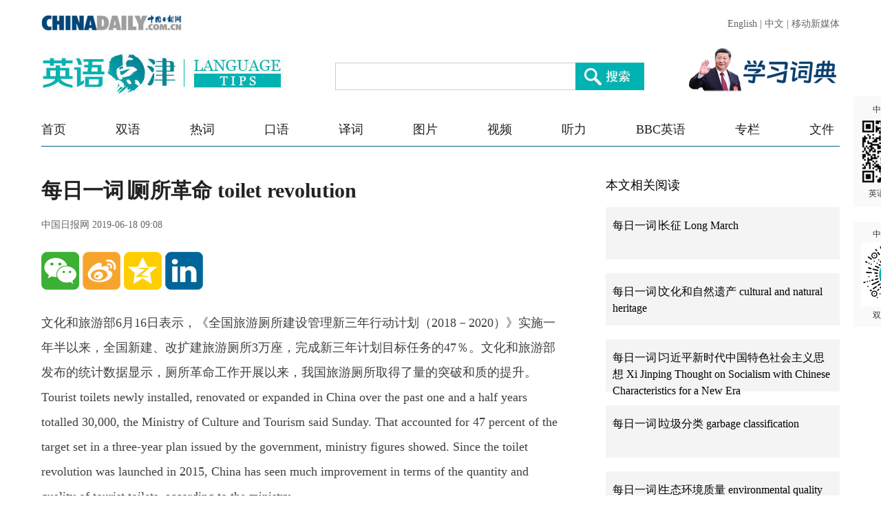

--- FILE ---
content_type: text/html;charset=UTF-8
request_url: https://language.chinadaily.com.cn/a/201906/18/WS5d0839a8a3103dbf14328c6a.html
body_size: 6810
content:
<!DOCTYPE html PUBLIC "-//W3C//DTD XHTML 1.0 Transitional//EN" "http://www.w3.org/TR/xhtml1/DTD/xhtml1-transitional.dtd">

<html xmlns="http://www.w3.org/1999/xhtml">
  <head>
    <meta charset="utf-8" />
    <title>每日一词∣厕所革命 toilet revolution - Chinadaily.com.cn</title>
    <meta name="keywords" content="热词,每日一词,学习强国,厕所革命" />
    <meta name="description" content="文化和旅游部发布的统计数据显示，厕所革命工作开展以来，我国旅游厕所取得了量的突破和质的提升。" />
    
      <meta property="og:xi" content="0" />
      <meta property="og:title" content="每日一词∣厕所革命 toilet revolution" />
      <meta property="og:recommend" content="0" />
      <meta property="og:url" content="https://language.chinadaily.com.cn/a/201906/18/WS5d0839a8a3103dbf14328c6a.html" />
      <meta property="og:image" content="http://img2.chinadaily.com.cn/images/201906/18/5d0839a8a3103dbf57a4ff91.jpeg" />
      
      <meta name="twitter:card" content="summary_large_image" />
      <meta name="twitter:site" content="@ChinaDailyApp" />
      <meta name="twitter:title" content="每日一词∣厕所革命 toilet revolution" />
      <meta name="twitter:description" content="文化和旅游部发布的统计数据显示，厕所革命工作开展以来，我国旅游厕所取得了量的突破和质的提升。" />
      
      
        
        
        
        <meta name="twitter:image:src" content="http://img2.chinadaily.com.cn/images/201906/18/5d0839a8a3103dbf57a4ff91.jpeg" />
        
        
        
        <meta name="twitter:image" content="http://img2.chinadaily.com.cn/images/201906/18/5d0839a8a3103dbf57a4ff91.jpeg" />
      
      
      
      <meta name="shareImg" content="//img2.chinadaily.com.cn/images/201906/18/5d0839a8a3103dbf57a4ff91.jpeg" />
      <meta name="msapplication-TileImage" content="https://img2.chinadaily.com.cn/static/common/img/sharelogo2.jpg" />
      <link rel="apple-touch-icon-precomposed" href="https://img2.chinadaily.com.cn/static/common/img/sharelogo2.jpg" />
    
    <meta name="viewport" content="width=device-width, initial-scale=1.0, maximum-scale=2.0, user-scalable=no" />
    <link rel="stylesheet" charset="utf-8" href="//language.chinadaily.com.cn/css/2018/gy.css?ver=3" />
    <link rel="stylesheet" charset="utf-8" href="//language.chinadaily.com.cn/css/2018/content_page.css" />
    
    <link rel="stylesheet" charset="utf-8" href="//img2.chinadaily.com.cn/static/2018lt/css/share.css" />
    <script type="text/javascript" charset="utf-8" rel="stylesheet" src="//language.chinadaily.com.cn/js/2018/jquery-1.8.3.min.js" xml:space="preserve"></script>
    <script type="text/javascript" src="//www.chinadaily.com.cn/js/2020/qrcode.min.js" xml:space="preserve"></script><!--二维码生成-->
    
      <meta name="articaltype" content="COMPO" />
      <meta name="filetype" content="1" />
      <meta name="publishedtype" content="1" />
      <meta name="pagetype" content="1" />
      <meta name="catalogs" content="5af95a68a3103f6866ee8449" />
      <meta name="contentid" content="WS5d0839a8a3103dbf14328c6a" />
      <meta name="publishdate" content="2019-06-18" />
      <meta name="editor" content="马文英" />
      <meta name="author" content="马文英" />
      <meta name="source" content="中国日报网" />

      <!--来源-->
      <meta name="webterren_speical" content="5" />
      <meta name="sourcetype" content="5" />
    
  </head>
  <body>

    <div class="phone_nav">
      <a class="to_home" target="_blank" shape="rect" href="//language.chinadaily.com.cn">首页&nbsp;</a>

      <a class="to_shuangyu" target="_blank" shape="rect" href="https://language.chinadaily.com.cn/news_hotwords">| 新闻热词</a>

    </div>
    <!-- 内容 -->
    <div class="content">
      <div class="content_left">
        <div class="main">
          <div class="main_title">

            <h1><span class="main_title1">每日一词∣厕所革命 toilet revolution</span>
              <span class="main_title2"></span></h1>
            <p class="main_title3">
              中国日报网  
              2019-06-18 09:08</p>

          </div>
          <div class="fx_list">
            <a title="weixin" style="cursor:pointer; " shape="rect"><img src="//language.chinadaily.com.cn/img/2018/wx.png" alt="" id="weixinqrcode" /></a>
            <a title="sinaminiblog" style="cursor:pointer; " target="_blank" shape="rect" href="http://v.t.sina.com.cn/share/share.php?appkey=2152474398&amp;type=3&amp;title=每日一词∣厕所革命 toilet revolution&amp;pic=http://img2.chinadaily.com.cn/images/201906/18/5d0839a8a3103dbf57a4ff91.jpeg&amp;url=https://language.chinadaily.com.cn/a/201906/18/WS5d0839a8a3103dbf14328c6a.html"><img src="//language.chinadaily.com.cn/img/2018/wb2.png" alt="" /></a>
            <a title="qzone" style="cursor:pointer; " target="_blank" shape="rect" href="https://sns.qzone.qq.com/cgi-bin/qzshare/cgi_qzshare_onekey?title=每日一词∣厕所革命 toilet revolution&amp;pics=http://img2.chinadaily.com.cn/images/201906/18/5d0839a8a3103dbf57a4ff91.jpeg&amp;url=https://language.chinadaily.com.cn/a/201906/18/WS5d0839a8a3103dbf14328c6a.html"><img src="//language.chinadaily.com.cn/img/2018/qqkj.png" alt="" /></a>
            <a title="LinkedIn" style="cursor:pointer; " target="_blank" shape="rect" href="http://www.linkedin.com/shareArticle?mini=true&amp;title=每日一词∣厕所革命 toilet revolution&amp;url=https://language.chinadaily.com.cn/a/201906/18/WS5d0839a8a3103dbf14328c6a.html"><img src="//language.chinadaily.com.cn/img/2018/icon_in.png" alt="" /></a>

          </div>

          <div id="qrcode">
            <span>分享到微信<img src="https://www.chinadaily.com.cn/image_e/2020/timg.jpg" width="20px" height="20px" /></span>
            <div id="qrcodearea">
            </div>
          </div>
          <div class="share">
            <div class="share-core">
              <a title="weibo" shape="rect" href="http://v.t.sina.com.cn/share/share.php?appkey=2152474398&amp;type=3&amp;title=每日一词∣厕所革命 toilet revolution&amp;pic=http://img2.chinadaily.com.cn/images/201906/18/5d0839a8a3103dbf57a4ff91.jpeg&amp;url=https://language.chinadaily.com.cn/a/201906/18/WS5d0839a8a3103dbf14328c6a.html"><img src="//www.chinadaily.com.cn/image_e/2020/share/weibo.png" /></a>
              <a title="qqzone" target="_blank" shape="rect" href="https://sns.qzone.qq.com/cgi-bin/qzshare/cgi_qzshare_onekey?title=每日一词∣厕所革命 toilet revolution&amp;pics=http://img2.chinadaily.com.cn/images/201906/18/5d0839a8a3103dbf57a4ff91.jpeg&amp;url=https://language.chinadaily.com.cn/a/201906/18/WS5d0839a8a3103dbf14328c6a.html"><img src="//www.chinadaily.com.cn/image_e/2020/share/qzone.png" /></a>
              <a title="facebook" target="_blank" shape="rect" href="https://www.facebook.com/sharer.php?title=每日一词∣厕所革命 toilet revolution&amp;u=https://language.chinadaily.com.cn/a/201906/18/WS5d0839a8a3103dbf14328c6a.html"><img src="//www.chinadaily.com.cn/image_e/2020/share/facebook.png" /></a>
              <a title="twitter" target="_blank" shape="rect" href="https://twitter.com/share?text=每日一词∣厕所革命 toilet revolution&amp;url=https://language.chinadaily.com.cn/a/201906/18/WS5d0839a8a3103dbf14328c6a.html"><img src="//www.chinadaily.com.cn/image_e/2020/share/twitter.png" /></a>
              <a title="linkedin" target="_blank" shape="rect" href="http://www.linkedin.com/shareArticle?mini=true&amp;title=每日一词∣厕所革命 toilet revolution&amp;url=https://language.chinadaily.com.cn/a/201906/18/WS5d0839a8a3103dbf14328c6a.html"><img src="//www.chinadaily.com.cn/image_e/2020/share/linkedin.png" /></a>
              <a title="mail" target="_blank" shape="rect" href="mailto:?subject=Shared from Chinadaily.com.cn&amp;body=每日一词∣厕所革命 toilet revolution%0D%0Ahttps://language.chinadaily.com.cn/a/201906/18/WS5d0839a8a3103dbf14328c6a.html"><img src="//www.chinadaily.com.cn/image_e/2020/share/mail.png" /></a>
              <!-- 
<a title="linkedin" th:href="'http://www.linkedin.com/shareArticle?mini=true&amp;title='+ ${story.title} + '&amp;url=' + ${story.url}" target="_blank"><img src="//www.chinadaily.com.cn/image_e/2020/share/more.png"  /></a>		-->
            </div>
            <div class="share-close">
              <span>CLOSE</span>
            </div>
          </div>
          <script xml:space="preserve">

            $(document).ready(function(){

              $("#weixinqrcode").click(function(){
                if($("#qrcode").css("display")=='block')
                  $("#qrcode").hide();
                else $("#qrcode").show();
              });
              $("#weixinqrcode1").click(function(){
                if($("#qrcode").css("display")=='block')
                  $("#qrcode").hide();
                else $("#qrcode").show();
              });
              $("#qrcode span img").click(function(){
                if($("#qrcode").css("display")=='block')
                  $("#qrcode").hide();
              });
              var qrcode = new QRCode(document.getElementById("qrcodearea"), {
                width : 180,
                height : 180
              });
              var curUrl = location.href;
              qrcode.makeCode(curUrl);
              /*以下为手机端分享*/
             
            });
          </script>
          <div class="mian_txt" id="Content">

            

            
            

            <p>文化和旅游部6月16日表示，《全国旅游厕所建设管理新三年行动计划（2018－2020）》实施一年半以来，全国新建、改扩建旅游厕所3万座，完成新三年计划目标任务的47％。文化和旅游部发布的统计数据显示，厕所革命工作开展以来，我国旅游厕所取得了量的突破和质的提升。<br>Tourist toilets newly installed, renovated or expanded in China over the past one and a half years totalled 30,000, the Ministry of Culture and Tourism said Sunday. That accounted for 47 percent of the target set in a three-year plan issued by the government, ministry figures showed. Since the toilet revolution was launched in 2015, China has seen much improvement in terms of the quantity and quality of tourist toilets, according to the ministry.<br><br></p> 
<figure class="image" style="display: table;"> 
 <img src="//img2.chinadaily.com.cn/images/201906/18/5d0839a8a3103dbf57a4ff8f.jpeg" data-from="newsroom" data-mimetype="image/jpeg" id="img-5d0839a8a3103dbf57a4ff8f"> 
 <figcaption style="display: table-caption; caption-side: bottom;"> 
  <span style="font-size: 16px; background-color: #ffffff;">上海市陆家嘴北滨江望江驿NO.1厕所（图片来源：中国日报）</span> 
 </figcaption> 
</figure> 
<p>&nbsp;</p> 
<p>【知识点】</p> 
<p>“厕所革命”是原国家旅游局自2015年起在全国范围内开展的旅游厕所建设和管理行动，旨在用三年时间解决旅游厕所的数量过少、卫生质量低劣、以及管理缺位问题。2017年11月19日，原国家旅游局发布《全国旅游厕所建设管理新三年行动计划（2018-2020）》。按照计划，从2018到2020年，全国将新建、改扩建旅游厕所6.4万座，达到“数量充足、分布合理，管理有效、服务到位，环保卫生、如厕文明”的新三年目标。</p> 
<p>&nbsp;</p> 
<p>【重要讲话】</p> 
<p>厕所问题不是小事情，是城乡文明建设的重要方面，不但景区、城市要抓，农村也要抓，要把这项工作作为乡村振兴战略的一项具体工作来推进，努力补齐这块影响群众生活品质的短板。<br>Toilet improvement is not a trivial matter, but is key to the improvement of urban and rural environments. It should not be limited to scenic zones or urban areas, but should also be extended to rural areas as part of efforts to revitalize the rural economy and improve rural living conditions.<br>——2017年11月21日，习近平就旅游系统推进“厕所革命”工作取得的成效作出重要指示</p> 
<p>&nbsp;</p> 
<p>【相关词汇】</p> 
<p>乡村振兴战略<br>rural revitalization strategy</p> 
<p>旅游行业<br>tourism industry</p> 
<p>&nbsp;</p>

          </div>
          
      
    
          <div class="selectpage">
            <!--移动分页-->
            
          </div>
          <div class="fx_list  fx_list2">
            <a title="weixin" style="cursor:pointer; " shape="rect"><img src="//language.chinadaily.com.cn/img/2018/wx.png" alt="" id="weixinqrcode1" /></a>
            <a title="sinaminiblog" style="cursor:pointer; " target="_blank" shape="rect" href="http://v.t.sina.com.cn/share/share.php?appkey=2152474398&amp;type=3&amp;title=每日一词∣厕所革命 toilet revolution&amp;pic=http://img2.chinadaily.com.cn/images/201906/18/5d0839a8a3103dbf57a4ff91.jpeg&amp;url=https://language.chinadaily.com.cn/a/201906/18/WS5d0839a8a3103dbf14328c6a.html"><img src="//language.chinadaily.com.cn/img/2018/wb2.png" alt="" /></a>
            <a title="qzone" style="cursor:pointer; " target="_blank" shape="rect" href="https://sns.qzone.qq.com/cgi-bin/qzshare/cgi_qzshare_onekey?title=每日一词∣厕所革命 toilet revolution&amp;pics=http://img2.chinadaily.com.cn/images/201906/18/5d0839a8a3103dbf57a4ff91.jpeg&amp;url=https://language.chinadaily.com.cn/a/201906/18/WS5d0839a8a3103dbf14328c6a.html"><img src="//language.chinadaily.com.cn/img/2018/qqkj.png" alt="" /></a>
            <a title="LinkedIn" style="cursor:pointer; " target="_blank" shape="rect" href="http://www.linkedin.com/shareArticle?mini=true&amp;title=每日一词∣厕所革命 toilet revolution&amp;url=https://language.chinadaily.com.cn/a/201906/18/WS5d0839a8a3103dbf14328c6a.html"><img src="//language.chinadaily.com.cn/img/2018/icon_in.png" alt="" /></a>

          </div>
          <div class="banquan">
            中国日报网英语点津版权说明：凡注明来源为“中国日报网英语点津：XXX（署名）”的原创作品，除与中国日报网签署英语点津内容授权协议的网站外，其他任何网站或单位未经允许不得非法盗链、转载和使用，违者必究。如需使用，请与010-84883561联系；凡本网注明“来源：XXX（非英语点津）”的作品，均转载自其它媒体，目的在于传播更多信息，其他媒体如需转载，请与稿件来源方联系，如产生任何问题与本网无关；本网所发布的歌曲、电影片段，版权归原作者所有，仅供学习与研究，如果侵权，请提供版权证明，以便尽快删除。
          </div>
        </div>
        <!-- 更多双语 -->
        <div class="gdsy">
          <div class="gdsy_title">
            <a target="_blank" shape="rect" href="https://language.chinadaily.com.cn/news_hotwords">更多新闻热词</a>
          </div>
          
            
              <div class="gy_box">
                <a target="_blank" class="gy_box_img" shape="rect" href="//language.chinadaily.com.cn/a/202410/10/WS670799f4a310f1265a1c6e9c.html"><img src="//img2.chinadaily.com.cn/images/202410/10/670799f4a310f1268d828fcb.jpeg" /></a>
                <div class="gy_box_txt">


                  <p class="gy_box_txt2">
                    <a target="_blank" shape="rect" href="//language.chinadaily.com.cn/a/202410/10/WS670799f4a310f1265a1c6e9c.html">每日一词|一揽子增量政策 a raft of incremental policies</a>
                  </p>
                  <p class="gy_box_txt3">
                    <a target="_blank" shape="rect" href="//language.chinadaily.com.cn/a/202410/10/WS670799f4a310f1265a1c6e9c.html">中共中央政治局常委、国务院总理李强在座谈会上强调，要抓紧落实好稳经济一揽子增量政策，努力完成全年经济社会发展目标任务。</a>
                  </p>
                </div>
              </div>
            
            
              <div class="gy_box">
                <a target="_blank" class="gy_box_img" shape="rect" href="//language.chinadaily.com.cn/a/202410/10/WS6707356aa310f1265a1c6d70.html"><img src="//img2.chinadaily.com.cn/images/202410/10/6707356aa310f1268d828886.jpeg" /></a>
                <div class="gy_box_txt">


                  <p class="gy_box_txt2">
                    <a target="_blank" shape="rect" href="//language.chinadaily.com.cn/a/202410/10/WS6707356aa310f1265a1c6d70.html">每日一词|网络数据安全管理条例 regulations on network data security management</a>
                  </p>
                  <p class="gy_box_txt3">
                    <a target="_blank" shape="rect" href="//language.chinadaily.com.cn/a/202410/10/WS6707356aa310f1265a1c6d70.html">2024年9月24日，国务院总理李强签署国务院令，公布《网络数据安全管理条例》，自2025年1月1日起施行。</a>
                  </p>
                </div>
              </div>
            
            
              <div class="gy_box">
                <a target="_blank" class="gy_box_img" shape="rect" href="//language.chinadaily.com.cn/a/202410/09/WS6705d7f6a310f1265a1c6939.html"><img src="//img2.chinadaily.com.cn/images/202410/09/6705d8b8a310f1268d82724f.jpeg" /></a>
                <div class="gy_box_txt">


                  <p class="gy_box_txt2">
                    <a target="_blank" shape="rect" href="//language.chinadaily.com.cn/a/202410/09/WS6705d7f6a310f1265a1c6939.html">每日一词|新疆生产建设兵团 Xinjiang Production and Construction Corps</a>
                  </p>
                  <p class="gy_box_txt3">
                    <a target="_blank" shape="rect" href="//language.chinadaily.com.cn/a/202410/09/WS6705d7f6a310f1265a1c6939.html">庆祝新疆生产建设兵团成立70周年大会于2024年10月7日隆重举行。</a>
                  </p>
                </div>
              </div>
            
            
              <div class="gy_box">
                <a target="_blank" class="gy_box_img" shape="rect" href="//language.chinadaily.com.cn/a/202409/30/WS66fa66cba310f1265a1c5c33.html"><img src="//img2.chinadaily.com.cn/images/202409/30/66fa674ca310f1268d821e9d.jpeg" /></a>
                <div class="gy_box_txt">


                  <p class="gy_box_txt2">
                    <a target="_blank" shape="rect" href="//language.chinadaily.com.cn/a/202409/30/WS66fa66cba310f1265a1c5c33.html">每日一词|烈士纪念日 Martyrs' Day</a>
                  </p>
                  <p class="gy_box_txt3">
                    <a target="_blank" shape="rect" href="//language.chinadaily.com.cn/a/202409/30/WS66fa66cba310f1265a1c5c33.html">9月30日，习近平等党和国家领导人在北京天安门广场出席烈士纪念日向人民英雄敬献花篮仪式。</a>
                  </p>
                </div>
              </div>
            
            
              <div class="gy_box">
                <a target="_blank" class="gy_box_img" shape="rect" href="//language.chinadaily.com.cn/a/202409/29/WS66f91992a310f1265a1c58c4.html"><img src="//img2.chinadaily.com.cn/images/202409/29/66f91992a310f1268d820cab.jpeg" /></a>
                <div class="gy_box_txt">


                  <p class="gy_box_txt2">
                    <a target="_blank" shape="rect" href="//language.chinadaily.com.cn/a/202409/29/WS66f91992a310f1265a1c58c4.html">每日一词|三级养老服务网络 three-tiered facility network for elderly care services</a>
                  </p>
                  <p class="gy_box_txt3">
                    <a target="_blank" shape="rect" href="//language.chinadaily.com.cn/a/202409/29/WS66f91992a310f1265a1c58c4.html">民政部近日表示，我国将构建贯通县区、乡镇街道、村和社区三级养老服务网络。</a>
                  </p>
                </div>
              </div>
            
          


        </div>
      </div>
      <div class="content_right">
        <!-- 本文相关阅读 -->
        
          <div class="xgydu">
            <div class="xgydu_title">
              本文相关阅读
            </div>
            
              <div class="gy_box2">
                <div style="display:none;">5af95a68a3103f6866ee8449</div>
                <p>


                  <a target="_blank" class="gy_box2_a2" shape="rect" href="//language.chinadaily.com.cn/a/201906/14/WS5d02f104a3103dbf14328218.html">每日一词∣长征 Long March</a>

                </p>
              </div>
            
            
              <div class="gy_box2">
                <div style="display:none;">5af95a68a3103f6866ee8449</div>
                <p>


                  <a target="_blank" class="gy_box2_a2" shape="rect" href="//language.chinadaily.com.cn/a/201906/12/WS5d004f76a310176577230a87.html">每日一词∣文化和自然遗产 cultural and natural heritage</a>

                </p>
              </div>
            
            
              <div class="gy_box2">
                <div style="display:none;">5af95a68a3103f6866ee8449</div>
                <p>


                  <a target="_blank" class="gy_box2_a2" shape="rect" href="//language.chinadaily.com.cn/a/201906/11/WS5cff00b3a31017657723070b.html">每日一词∣习近平新时代中国特色社会主义思想 Xi Jinping Thought on Socialism with Chinese Characteristics for a New Era</a>

                </p>
              </div>
            
            
              <div class="gy_box2">
                <div style="display:none;">5af95a68a3103f6866ee8449</div>
                <p>


                  <a target="_blank" class="gy_box2_a2" shape="rect" href="//language.chinadaily.com.cn/a/201906/05/WS5cf71a93a31051914270115e.html">每日一词∣垃圾分类 garbage classification</a>

                </p>
              </div>
            
            
              <div class="gy_box2">
                <div style="display:none;">5af95a68a3103f6866ee8449</div>
                <p>


                  <a target="_blank" class="gy_box2_a2" shape="rect" href="//language.chinadaily.com.cn/a/201906/04/WS5cf5c761a310519142700e1f.html">每日一词∣生态环境质量 environmental quality</a>

                </p>
              </div>
            


          </div>
        


        <!-- 人气排行 -->
          <div class="rqph">
            <div class="rqph_title">
              人气排行
            </div>
            <script src="https://www.chinadaily.com.cn/html/topnews/language.js" xml:space="preserve"></script>
            <script xml:space="preserve">
              //<![CDATA[
              var num = 10;
              for(var i=0;i<3;i++){
                var No = i+1;
                document.write('<div class=\"gy_box2 gy_box2_color' + No + '\"><p><a href=\"'+cd_json[i].url+'\" class=\"gy_box2_a2\" target=\"_blank\">'+cd_json[i].title+'</a></p></div>');
              }
              for(var n=3;n<num;n++){
                var Non = n+1;
                document.write('<div class=\"gy_box2\"><p><a href=\"'+cd_json[n].url+'\" class=\"gy_box2_a2\" target=\"_blank\">'+cd_json[n].title+'</a></p></div>');
              }
              //]]>
            </script>

          </div>
        <!-- 图片 -->
        <!-- 图片新闻 5af95c97a3103f6866ee8450 -->
        <div class="main_img">
          <div class="main_img_title">
            
              <a target="_blank" shape="rect" href="//language.chinadaily.com.cn/news_photo">图片新闻</a>
            
          </div>
          <!-- 图片新闻 5af95c97a3103f6866ee8450 -->
          
            
              <div class="gy_box3">
                <a target="_blank" class="a_img" shape="rect" href="//language.chinadaily.com.cn/a/202409/03/WS66d6b6e7a3108f29c1fc9e2f.html"><img src="//img2.chinadaily.com.cn/images/202409/03/66d6b6e7a3108f29a8b647b6.jpeg" /></a>       
                <div class="gy_box3_txt">
                  <a target="_blank" shape="rect" href="//language.chinadaily.com.cn/a/202409/03/WS66d6b6e7a3108f29c1fc9e2f.html">萌态十足 秦岭大熊猫“贴秋膘”</a>
                </div>
              </div>
            
            
              <div class="gy_box3">
                <a target="_blank" class="a_img" shape="rect" href="//language.chinadaily.com.cn/a/202409/02/WS66d54c9aa3108f29c1fc996c.html"><img src="//img2.chinadaily.com.cn/images/202409/02/66d54c9aa3108f29a8b62e25.jpeg" /></a>       
                <div class="gy_box3_txt">
                  <a target="_blank" shape="rect" href="//language.chinadaily.com.cn/a/202409/02/WS66d54c9aa3108f29c1fc996c.html">扬州早茶：雅致菜肴中品味千年古城文化韵味</a>
                </div>
              </div>
            
            
              <div class="gy_box3">
                <a target="_blank" class="a_img" shape="rect" href="//language.chinadaily.com.cn/a/202408/30/WS66d17f0ea3108f29c1fc94e6.html"><img src="//img2.chinadaily.com.cn/images/202408/30/66d17f0ea3108f29a8b61798.jpeg" /></a>       
                <div class="gy_box3_txt">
                  <a target="_blank" shape="rect" href="//language.chinadaily.com.cn/a/202408/30/WS66d17f0ea3108f29c1fc94e6.html">杭州西湖晚霞壮美</a>
                </div>
              </div>
             
          
        </div>
      </div>
    </div>
      <div id="identifier-pannel2"><a href="#" shape="rect">中国日报网 <img height="94" width="94" src="//img2.chinadaily.com.cn/static/2018lt/img/ewm.png" />英语点津微信</a></div>
    <div id="identifier-pannel3"><a href="#" shape="rect">中国日报网 <img height="94" src="https://language.chinadaily.com.cn/img/2018/syxcx_img.jpg" width="94" />双语小程序</a></div>
    
      <div style="display:none">
        <script type="text/javascript">
          //<![CDATA[
          document.write(unescape("%3Cscript src='//cl2.webterren.com/webdig.js?z=16' type='text/javascript'%3E%3C/script%3E"));
          //]]>
        </script>
        <script type="text/javascript">
          //<![CDATA[
          wd_paramtracker("_wdxid=000000000000000000000000000000000000000000")
          //]]>
        </script>
      </div>
    
    
      <div style="display:none;">
        <!--  <script src="//s13.cnzz.com/stat.php?id=3089622&amp;web_id=3089622" language="JavaScript"></script>	-->
        <!-- Start Alexa Certify Javascript -->
        <!--  <script type="text/javascript">
//<![CDATA[
_atrk_opts = { atrk_acct:"uM+9j1a8Dy00qn", domain:"chinadaily.com.cn",dynamic: true};
(function() { var as = document.createElement('script'); as.type = 'text/javascript'; as.async = true; as.src = "https://certify-js.alexametrics.com/atrk.js"; var s = document.getElementsByTagName('script')[0];s.parentNode.insertBefore(as, s); })();
//]]>
</script>
<noscript><img src="https://certify.alexametrics.com/atrk.gif?account=uM+9j1a8Dy00qn" style="display:none" height="1" width="1" alt="" /></noscript>	-->
        <!-- End Alexa Certify Javascript -->  
      </div>

    
   <!-- <th:block th:include="@{/}+'common/2017en' :: usercollect"/>	-->
    <script xml:space="preserve">
      //<![CDATA[
      window.onload=(function(){
        if($("#Content").find("iframe") !== null){
          $("#Content").find("iframe").each(function(){
            $(this).css({height:$("iframe").width()*0.562});
          });}
      })
      //]]>
    </script>
  </body>
  <script type="text/javascript" charset="utf-8" rel="stylesheet" xml:space="preserve" src="//img2.chinadaily.com.cn/static/2018lt/js/gy.js?ver=4"></script>
</html>

--- FILE ---
content_type: application/javascript
request_url: https://www.chinadaily.com.cn/html/topnews/language.js
body_size: 1849
content:
var cd_json =[{"contentid":"http://language.chinadaily.com.cn/a/202505/08/WS681c7968a310a04af22be2cd.html","day":"","editorname":"","index":1,"nodename":"","pv":"71","title":"每日一词 | 世界反法西斯战争胜利80周年 80th anniversary of the victory of the World Anti-Fascist War  ","topnum":"1","url":"http://language.chinadaily.com.cn/a/202505/08/WS681c7968a310a04af22be2cd.html"},{"contentid":"http://language.chinadaily.com.cn/a/202310/11/WS65264d4ca31090682a5e7eef.html","day":"","editorname":"","index":2,"nodename":"","pv":"61","title":"令人神往：广西三江侗寨民族风情  ","topnum":"2","url":"http://language.chinadaily.com.cn/a/202310/11/WS65264d4ca31090682a5e7eef.html"},{"contentid":"http://language.chinadaily.com.cn/a/202409/05/WS66d95738a3108f29c1fca5a6.html","day":"","editorname":"","index":3,"nodename":"","pv":"55","title":"研究：置身大自然会对你体验时间的方式产生深远影响  ","topnum":"3","url":"http://language.chinadaily.com.cn/a/202409/05/WS66d95738a3108f29c1fca5a6.html"},{"contentid":"http://language.chinadaily.com.cn/a/202105/25/WS60ac4c7ba31024ad0bac1277.html","day":"","editorname":"","index":4,"nodename":"","pv":"45","title":"2021搞笑野生动物摄影比赛第一波佳作来袭~  ","topnum":"4","url":"http://language.chinadaily.com.cn/a/202105/25/WS60ac4c7ba31024ad0bac1277.html"},{"contentid":"http://language.chinadaily.com.cn/a/202402/04/WS65bf5553a3104efcbdae9985.html","day":"","editorname":"","index":5,"nodename":"","pv":"37","title":"今日立春：关于立春的9个小常识  ","topnum":"5","url":"http://language.chinadaily.com.cn/a/202402/04/WS65bf5553a3104efcbdae9985.html"},{"contentid":"http://language.chinadaily.com.cn/a/202409/02/WS66d54c9aa3108f29c1fc996c.html","day":"","editorname":"","index":6,"nodename":"","pv":"23","title":"扬州早茶：雅致菜肴中品味千年古城文化韵味  ","topnum":"6","url":"http://language.chinadaily.com.cn/a/202409/02/WS66d54c9aa3108f29c1fc996c.html"},{"contentid":"http://language.chinadaily.com.cn/a/201507/03/WS5b20b917a31001b825720f89.html","day":"","editorname":"","index":7,"nodename":"","pv":"20","title":"Soaked to the skin 湿透了  ","topnum":"7","url":"http://language.chinadaily.com.cn/a/201507/03/WS5b20b917a31001b825720f89.html"},{"contentid":"http://language.chinadaily.com.cn/a/202109/03/WS61316584a310efa1bd66d064.html","day":"","editorname":"","index":8,"nodename":"","pv":"19","title":"英文也有爆笑“谐音梗”！分享10个，来看看你能get到几个吧  ","topnum":"8","url":"http://language.chinadaily.com.cn/a/202109/03/WS61316584a310efa1bd66d064.html"},{"contentid":"http://language.chinadaily.com.cn/a/202403/05/WS65e6a8d0a31082fc043baba5.html","day":"","editorname":"","index":9,"nodename":"","pv":"17","title":"今日惊蛰：关于惊蛰的4个小常识  ","topnum":"9","url":"http://language.chinadaily.com.cn/a/202403/05/WS65e6a8d0a31082fc043baba5.html"},{"contentid":"http://language.chinadaily.com.cn/a/202312/21/WS6583e178a31040ac301a8e26.html","day":"","editorname":"","index":10,"nodename":"","pv":"16","title":"冬至将至：别忘了吃这8种传统美食  ","topnum":"10","url":"http://language.chinadaily.com.cn/a/202312/21/WS6583e178a31040ac301a8e26.html"},{"contentid":"http://language.chinadaily.com.cn/a/202111/18/WS6195aa45a310cdd39bc75fe0.html","day":"","editorname":"","index":11,"nodename":"","pv":"15","title":"中共中央关于党的百年奋斗重大成就和历史经验的决议（双语全文）  ","topnum":"11","url":"http://language.chinadaily.com.cn/a/202111/18/WS6195aa45a310cdd39bc75fe0.html"},{"contentid":"http://language.chinadaily.com.cn/a/202601/23/WS6972e8dba310d6866eb35621.html","day":"","editorname":"","index":12,"nodename":"","pv":"15","title":"Circular logic?  ","topnum":"12","url":"http://language.chinadaily.com.cn/a/202601/23/WS6972e8dba310d6866eb35621.html"},{"contentid":"http://language.chinadaily.com.cn/a/202401/18/WS65a9170fa3105f21a507d16a.html","day":"","editorname":"","index":13,"nodename":"","pv":"15","title":"过了腊八就是年 Laba porridge sweetens prelude of Chinese Lunar New Year  ","topnum":"13","url":"http://language.chinadaily.com.cn/a/202401/18/WS65a9170fa3105f21a507d16a.html"},{"contentid":"http://language.chinadaily.com.cn/a/202103/15/WS604ed1cfa31024ad0baaf337.html","day":"","editorname":"","index":14,"nodename":"","pv":"14","title":"2021年《政府工作报告》（双语全文）  ","topnum":"14","url":"http://language.chinadaily.com.cn/a/202103/15/WS604ed1cfa31024ad0baaf337.html"},{"contentid":"http://language.chinadaily.com.cn/a/202210/28/WS635b3b9ca310fd2b29e7f08b.html","day":"","editorname":"","index":15,"nodename":"","pv":"14","title":"单词 draw 的三个用法  ","topnum":"15","url":"http://language.chinadaily.com.cn/a/202210/28/WS635b3b9ca310fd2b29e7f08b.html"},{"contentid":"http://language.chinadaily.com.cn/a/201808/30/WS5b8762c6a310add14f388a60.html","day":"","editorname":"","index":16,"nodename":"","pv":"13","title":"“卫生间” 是 toilet、bathroom 还是 WC？  ","topnum":"16","url":"http://language.chinadaily.com.cn/a/201808/30/WS5b8762c6a310add14f388a60.html"},{"contentid":"http://language.chinadaily.com.cn/a/202408/22/WS66c6fc8da31060630b92472d.html","day":"","editorname":"","index":17,"nodename":"","pv":"12","title":"今日处暑：关于处暑节气的6个小常识  ","topnum":"17","url":"http://language.chinadaily.com.cn/a/202408/22/WS66c6fc8da31060630b92472d.html"},{"contentid":"http://language.chinadaily.com.cn/a/202310/08/WS65223535a310d2dce4bb9641.html","day":"","editorname":"","index":18,"nodename":"","pv":"11","title":"今日寒露：关于寒露的8个小常识  ","topnum":"18","url":"http://language.chinadaily.com.cn/a/202310/08/WS65223535a310d2dce4bb9641.html"},{"contentid":"http://language.chinadaily.com.cn/a/201902/22/WS5c6f8566a3106c65c34ead28.html","day":"","editorname":"","index":19,"nodename":"","pv":"11","title":"奥运会上能看霹雳舞了？2024年奥运会有望增加霹雳舞、冲浪等四个大项  ","topnum":"19","url":"http://language.chinadaily.com.cn/a/201902/22/WS5c6f8566a3106c65c34ead28.html"},{"contentid":"http://language.chinadaily.com.cn/a/202108/10/WS61122d0da310efa1bd667ef5.html","day":"","editorname":"","index":20,"nodename":"","pv":"11","title":"out to lunch竟然不是“出去吃饭”？真正含义是这个……  ","topnum":"20","url":"http://language.chinadaily.com.cn/a/202108/10/WS61122d0da310efa1bd667ef5.html"}]